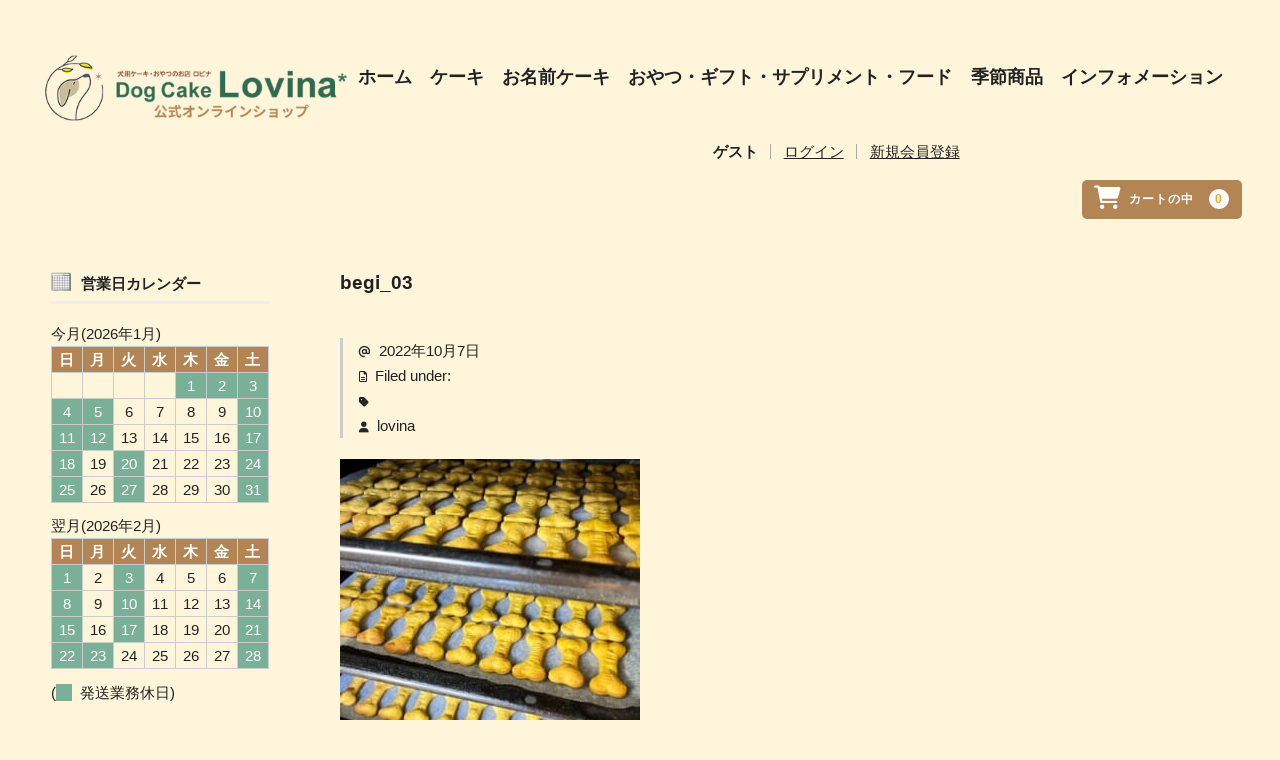

--- FILE ---
content_type: text/html; charset=UTF-8
request_url: https://shop.lovina.jp/begi_03/
body_size: 12373
content:
<!DOCTYPE html>
<html dir="ltr" lang="ja" prefix="og: https://ogp.me/ns#">

<head>
	<meta charset="UTF-8" />
	<meta name="viewport" content="width=device-width, user-scalable=no">
	<meta name="format-detection" content="telephone=no"/>

	<title>begi_03 | 犬用ケーキ・おやつのお店 【ロビナ（Lovina）公式オンラインショップ】</title>

		<!-- All in One SEO 4.8.9 - aioseo.com -->
	<meta name="robots" content="max-image-preview:large" />
	<meta name="author" content="lovina"/>
	<link rel="canonical" href="https://shop.lovina.jp/begi_03/" />
	<meta name="generator" content="All in One SEO (AIOSEO) 4.8.9" />
		<meta property="og:locale" content="ja_JP" />
		<meta property="og:site_name" content="犬用ケーキ・おやつのお店 【ロビナ（Lovina）公式オンラインショップ】 | 犬用ケーキ・おやつのお店 【ロビナ（Lovina）公式オンラインショップ】" />
		<meta property="og:type" content="article" />
		<meta property="og:title" content="begi_03 | 犬用ケーキ・おやつのお店 【ロビナ（Lovina）公式オンラインショップ】" />
		<meta property="og:url" content="https://shop.lovina.jp/begi_03/" />
		<meta property="article:published_time" content="2022-10-07T08:40:08+00:00" />
		<meta property="article:modified_time" content="2022-10-07T08:40:08+00:00" />
		<meta name="twitter:card" content="summary" />
		<meta name="twitter:title" content="begi_03 | 犬用ケーキ・おやつのお店 【ロビナ（Lovina）公式オンラインショップ】" />
		<script type="application/ld+json" class="aioseo-schema">
			{"@context":"https:\/\/schema.org","@graph":[{"@type":"BreadcrumbList","@id":"https:\/\/shop.lovina.jp\/begi_03\/#breadcrumblist","itemListElement":[{"@type":"ListItem","@id":"https:\/\/shop.lovina.jp#listItem","position":1,"name":"\u30db\u30fc\u30e0","item":"https:\/\/shop.lovina.jp","nextItem":{"@type":"ListItem","@id":"https:\/\/shop.lovina.jp\/begi_03\/#listItem","name":"begi_03"}},{"@type":"ListItem","@id":"https:\/\/shop.lovina.jp\/begi_03\/#listItem","position":2,"name":"begi_03","previousItem":{"@type":"ListItem","@id":"https:\/\/shop.lovina.jp#listItem","name":"\u30db\u30fc\u30e0"}}]},{"@type":"ItemPage","@id":"https:\/\/shop.lovina.jp\/begi_03\/#itempage","url":"https:\/\/shop.lovina.jp\/begi_03\/","name":"begi_03 | \u72ac\u7528\u30b1\u30fc\u30ad\u30fb\u304a\u3084\u3064\u306e\u304a\u5e97 \u3010\u30ed\u30d3\u30ca\uff08Lovina\uff09\u516c\u5f0f\u30aa\u30f3\u30e9\u30a4\u30f3\u30b7\u30e7\u30c3\u30d7\u3011","inLanguage":"ja","isPartOf":{"@id":"https:\/\/shop.lovina.jp\/#website"},"breadcrumb":{"@id":"https:\/\/shop.lovina.jp\/begi_03\/#breadcrumblist"},"author":{"@id":"https:\/\/shop.lovina.jp\/archive\/author\/lovina\/#author"},"creator":{"@id":"https:\/\/shop.lovina.jp\/archive\/author\/lovina\/#author"},"datePublished":"2022-10-07T17:40:08+09:00","dateModified":"2022-10-07T17:40:08+09:00"},{"@type":"Organization","@id":"https:\/\/shop.lovina.jp\/#organization","name":"\u30ed\u30d3\u30ca\uff08Lovina\uff09","description":"\u72ac\u7528\u30b1\u30fc\u30ad\u30fb\u304a\u3084\u3064\u306e\u304a\u5e97 \u3010\u30ed\u30d3\u30ca\uff08Lovina\uff09\u516c\u5f0f\u30aa\u30f3\u30e9\u30a4\u30f3\u30b7\u30e7\u30c3\u30d7\u3011","url":"https:\/\/shop.lovina.jp\/","telephone":"+81425074036","logo":{"@type":"ImageObject","url":"https:\/\/shop.lovina.jp\/wp-content\/uploads\/0c49e47dba897dd7e09707b904bc6490-e1688547381676.jpg","@id":"https:\/\/shop.lovina.jp\/begi_03\/#organizationLogo","width":331,"height":331},"image":{"@id":"https:\/\/shop.lovina.jp\/begi_03\/#organizationLogo"}},{"@type":"Person","@id":"https:\/\/shop.lovina.jp\/archive\/author\/lovina\/#author","url":"https:\/\/shop.lovina.jp\/archive\/author\/lovina\/","name":"lovina","image":{"@type":"ImageObject","@id":"https:\/\/shop.lovina.jp\/begi_03\/#authorImage","url":"https:\/\/secure.gravatar.com\/avatar\/93b3fc3d5485d88436aed634e9852a67b51c58e913038236aef98e7b6544ce09?s=96&d=mm&r=g","width":96,"height":96,"caption":"lovina"}},{"@type":"WebSite","@id":"https:\/\/shop.lovina.jp\/#website","url":"https:\/\/shop.lovina.jp\/","name":"\u72ac\u7528\u30b1\u30fc\u30ad\u30fb\u304a\u3084\u3064\u306e\u304a\u5e97 \u3010\u30ed\u30d3\u30ca\uff08Lovina\uff09\u516c\u5f0f\u30aa\u30f3\u30e9\u30a4\u30f3\u30b7\u30e7\u30c3\u30d7\u3011","description":"\u72ac\u7528\u30b1\u30fc\u30ad\u30fb\u304a\u3084\u3064\u306e\u304a\u5e97 \u3010\u30ed\u30d3\u30ca\uff08Lovina\uff09\u516c\u5f0f\u30aa\u30f3\u30e9\u30a4\u30f3\u30b7\u30e7\u30c3\u30d7\u3011","inLanguage":"ja","publisher":{"@id":"https:\/\/shop.lovina.jp\/#organization"}}]}
		</script>
		<!-- All in One SEO -->

<link rel='dns-prefetch' href='//cdnjs.cloudflare.com' />
<link rel='dns-prefetch' href='//use.fontawesome.com' />
<script type="text/javascript">
/* <![CDATA[ */
window._wpemojiSettings = {"baseUrl":"https:\/\/s.w.org\/images\/core\/emoji\/16.0.1\/72x72\/","ext":".png","svgUrl":"https:\/\/s.w.org\/images\/core\/emoji\/16.0.1\/svg\/","svgExt":".svg","source":{"concatemoji":"https:\/\/shop.lovina.jp\/wp-includes\/js\/wp-emoji-release.min.js?ver=6.8.3"}};
/*! This file is auto-generated */
!function(s,n){var o,i,e;function c(e){try{var t={supportTests:e,timestamp:(new Date).valueOf()};sessionStorage.setItem(o,JSON.stringify(t))}catch(e){}}function p(e,t,n){e.clearRect(0,0,e.canvas.width,e.canvas.height),e.fillText(t,0,0);var t=new Uint32Array(e.getImageData(0,0,e.canvas.width,e.canvas.height).data),a=(e.clearRect(0,0,e.canvas.width,e.canvas.height),e.fillText(n,0,0),new Uint32Array(e.getImageData(0,0,e.canvas.width,e.canvas.height).data));return t.every(function(e,t){return e===a[t]})}function u(e,t){e.clearRect(0,0,e.canvas.width,e.canvas.height),e.fillText(t,0,0);for(var n=e.getImageData(16,16,1,1),a=0;a<n.data.length;a++)if(0!==n.data[a])return!1;return!0}function f(e,t,n,a){switch(t){case"flag":return n(e,"\ud83c\udff3\ufe0f\u200d\u26a7\ufe0f","\ud83c\udff3\ufe0f\u200b\u26a7\ufe0f")?!1:!n(e,"\ud83c\udde8\ud83c\uddf6","\ud83c\udde8\u200b\ud83c\uddf6")&&!n(e,"\ud83c\udff4\udb40\udc67\udb40\udc62\udb40\udc65\udb40\udc6e\udb40\udc67\udb40\udc7f","\ud83c\udff4\u200b\udb40\udc67\u200b\udb40\udc62\u200b\udb40\udc65\u200b\udb40\udc6e\u200b\udb40\udc67\u200b\udb40\udc7f");case"emoji":return!a(e,"\ud83e\udedf")}return!1}function g(e,t,n,a){var r="undefined"!=typeof WorkerGlobalScope&&self instanceof WorkerGlobalScope?new OffscreenCanvas(300,150):s.createElement("canvas"),o=r.getContext("2d",{willReadFrequently:!0}),i=(o.textBaseline="top",o.font="600 32px Arial",{});return e.forEach(function(e){i[e]=t(o,e,n,a)}),i}function t(e){var t=s.createElement("script");t.src=e,t.defer=!0,s.head.appendChild(t)}"undefined"!=typeof Promise&&(o="wpEmojiSettingsSupports",i=["flag","emoji"],n.supports={everything:!0,everythingExceptFlag:!0},e=new Promise(function(e){s.addEventListener("DOMContentLoaded",e,{once:!0})}),new Promise(function(t){var n=function(){try{var e=JSON.parse(sessionStorage.getItem(o));if("object"==typeof e&&"number"==typeof e.timestamp&&(new Date).valueOf()<e.timestamp+604800&&"object"==typeof e.supportTests)return e.supportTests}catch(e){}return null}();if(!n){if("undefined"!=typeof Worker&&"undefined"!=typeof OffscreenCanvas&&"undefined"!=typeof URL&&URL.createObjectURL&&"undefined"!=typeof Blob)try{var e="postMessage("+g.toString()+"("+[JSON.stringify(i),f.toString(),p.toString(),u.toString()].join(",")+"));",a=new Blob([e],{type:"text/javascript"}),r=new Worker(URL.createObjectURL(a),{name:"wpTestEmojiSupports"});return void(r.onmessage=function(e){c(n=e.data),r.terminate(),t(n)})}catch(e){}c(n=g(i,f,p,u))}t(n)}).then(function(e){for(var t in e)n.supports[t]=e[t],n.supports.everything=n.supports.everything&&n.supports[t],"flag"!==t&&(n.supports.everythingExceptFlag=n.supports.everythingExceptFlag&&n.supports[t]);n.supports.everythingExceptFlag=n.supports.everythingExceptFlag&&!n.supports.flag,n.DOMReady=!1,n.readyCallback=function(){n.DOMReady=!0}}).then(function(){return e}).then(function(){var e;n.supports.everything||(n.readyCallback(),(e=n.source||{}).concatemoji?t(e.concatemoji):e.wpemoji&&e.twemoji&&(t(e.twemoji),t(e.wpemoji)))}))}((window,document),window._wpemojiSettings);
/* ]]> */
</script>
<link rel='stylesheet' id='parent-style-css' href='https://shop.lovina.jp/wp-content/themes/welcart_basic/style.css?ver=6.8.3' type='text/css' media='all' />
<link rel='stylesheet' id='usces_style-css' href='https://shop.lovina.jp/wp-content/themes/welcart_basic/usces_cart.css?ver=6.8.3' type='text/css' media='all' />
<link rel='stylesheet' id='vt-style-css' href='https://shop.lovina.jp/wp-content/themes/wc_child/vt_custom.css?ver=6.8.3' type='text/css' media='all' />
<style id='wp-emoji-styles-inline-css' type='text/css'>

	img.wp-smiley, img.emoji {
		display: inline !important;
		border: none !important;
		box-shadow: none !important;
		height: 1em !important;
		width: 1em !important;
		margin: 0 0.07em !important;
		vertical-align: -0.1em !important;
		background: none !important;
		padding: 0 !important;
	}
</style>
<link rel='stylesheet' id='wp-block-library-css' href='https://shop.lovina.jp/wp-includes/css/dist/block-library/style.min.css?ver=6.8.3' type='text/css' media='all' />
<style id='classic-theme-styles-inline-css' type='text/css'>
/*! This file is auto-generated */
.wp-block-button__link{color:#fff;background-color:#32373c;border-radius:9999px;box-shadow:none;text-decoration:none;padding:calc(.667em + 2px) calc(1.333em + 2px);font-size:1.125em}.wp-block-file__button{background:#32373c;color:#fff;text-decoration:none}
</style>
<style id='font-awesome-svg-styles-default-inline-css' type='text/css'>
.svg-inline--fa {
  display: inline-block;
  height: 1em;
  overflow: visible;
  vertical-align: -.125em;
}
</style>
<link rel='stylesheet' id='font-awesome-svg-styles-css' href='https://shop.lovina.jp/wp-content/uploads/font-awesome/v6.2.0/css/svg-with-js.css' type='text/css' media='all' />
<style id='font-awesome-svg-styles-inline-css' type='text/css'>
   .wp-block-font-awesome-icon svg::before,
   .wp-rich-text-font-awesome-icon svg::before {content: unset;}
</style>
<style id='global-styles-inline-css' type='text/css'>
:root{--wp--preset--aspect-ratio--square: 1;--wp--preset--aspect-ratio--4-3: 4/3;--wp--preset--aspect-ratio--3-4: 3/4;--wp--preset--aspect-ratio--3-2: 3/2;--wp--preset--aspect-ratio--2-3: 2/3;--wp--preset--aspect-ratio--16-9: 16/9;--wp--preset--aspect-ratio--9-16: 9/16;--wp--preset--color--black: #000000;--wp--preset--color--cyan-bluish-gray: #abb8c3;--wp--preset--color--white: #ffffff;--wp--preset--color--pale-pink: #f78da7;--wp--preset--color--vivid-red: #cf2e2e;--wp--preset--color--luminous-vivid-orange: #ff6900;--wp--preset--color--luminous-vivid-amber: #fcb900;--wp--preset--color--light-green-cyan: #7bdcb5;--wp--preset--color--vivid-green-cyan: #00d084;--wp--preset--color--pale-cyan-blue: #8ed1fc;--wp--preset--color--vivid-cyan-blue: #0693e3;--wp--preset--color--vivid-purple: #9b51e0;--wp--preset--gradient--vivid-cyan-blue-to-vivid-purple: linear-gradient(135deg,rgba(6,147,227,1) 0%,rgb(155,81,224) 100%);--wp--preset--gradient--light-green-cyan-to-vivid-green-cyan: linear-gradient(135deg,rgb(122,220,180) 0%,rgb(0,208,130) 100%);--wp--preset--gradient--luminous-vivid-amber-to-luminous-vivid-orange: linear-gradient(135deg,rgba(252,185,0,1) 0%,rgba(255,105,0,1) 100%);--wp--preset--gradient--luminous-vivid-orange-to-vivid-red: linear-gradient(135deg,rgba(255,105,0,1) 0%,rgb(207,46,46) 100%);--wp--preset--gradient--very-light-gray-to-cyan-bluish-gray: linear-gradient(135deg,rgb(238,238,238) 0%,rgb(169,184,195) 100%);--wp--preset--gradient--cool-to-warm-spectrum: linear-gradient(135deg,rgb(74,234,220) 0%,rgb(151,120,209) 20%,rgb(207,42,186) 40%,rgb(238,44,130) 60%,rgb(251,105,98) 80%,rgb(254,248,76) 100%);--wp--preset--gradient--blush-light-purple: linear-gradient(135deg,rgb(255,206,236) 0%,rgb(152,150,240) 100%);--wp--preset--gradient--blush-bordeaux: linear-gradient(135deg,rgb(254,205,165) 0%,rgb(254,45,45) 50%,rgb(107,0,62) 100%);--wp--preset--gradient--luminous-dusk: linear-gradient(135deg,rgb(255,203,112) 0%,rgb(199,81,192) 50%,rgb(65,88,208) 100%);--wp--preset--gradient--pale-ocean: linear-gradient(135deg,rgb(255,245,203) 0%,rgb(182,227,212) 50%,rgb(51,167,181) 100%);--wp--preset--gradient--electric-grass: linear-gradient(135deg,rgb(202,248,128) 0%,rgb(113,206,126) 100%);--wp--preset--gradient--midnight: linear-gradient(135deg,rgb(2,3,129) 0%,rgb(40,116,252) 100%);--wp--preset--font-size--small: 13px;--wp--preset--font-size--medium: 20px;--wp--preset--font-size--large: 36px;--wp--preset--font-size--x-large: 42px;--wp--preset--spacing--20: 0.44rem;--wp--preset--spacing--30: 0.67rem;--wp--preset--spacing--40: 1rem;--wp--preset--spacing--50: 1.5rem;--wp--preset--spacing--60: 2.25rem;--wp--preset--spacing--70: 3.38rem;--wp--preset--spacing--80: 5.06rem;--wp--preset--shadow--natural: 6px 6px 9px rgba(0, 0, 0, 0.2);--wp--preset--shadow--deep: 12px 12px 50px rgba(0, 0, 0, 0.4);--wp--preset--shadow--sharp: 6px 6px 0px rgba(0, 0, 0, 0.2);--wp--preset--shadow--outlined: 6px 6px 0px -3px rgba(255, 255, 255, 1), 6px 6px rgba(0, 0, 0, 1);--wp--preset--shadow--crisp: 6px 6px 0px rgba(0, 0, 0, 1);}:where(.is-layout-flex){gap: 0.5em;}:where(.is-layout-grid){gap: 0.5em;}body .is-layout-flex{display: flex;}.is-layout-flex{flex-wrap: wrap;align-items: center;}.is-layout-flex > :is(*, div){margin: 0;}body .is-layout-grid{display: grid;}.is-layout-grid > :is(*, div){margin: 0;}:where(.wp-block-columns.is-layout-flex){gap: 2em;}:where(.wp-block-columns.is-layout-grid){gap: 2em;}:where(.wp-block-post-template.is-layout-flex){gap: 1.25em;}:where(.wp-block-post-template.is-layout-grid){gap: 1.25em;}.has-black-color{color: var(--wp--preset--color--black) !important;}.has-cyan-bluish-gray-color{color: var(--wp--preset--color--cyan-bluish-gray) !important;}.has-white-color{color: var(--wp--preset--color--white) !important;}.has-pale-pink-color{color: var(--wp--preset--color--pale-pink) !important;}.has-vivid-red-color{color: var(--wp--preset--color--vivid-red) !important;}.has-luminous-vivid-orange-color{color: var(--wp--preset--color--luminous-vivid-orange) !important;}.has-luminous-vivid-amber-color{color: var(--wp--preset--color--luminous-vivid-amber) !important;}.has-light-green-cyan-color{color: var(--wp--preset--color--light-green-cyan) !important;}.has-vivid-green-cyan-color{color: var(--wp--preset--color--vivid-green-cyan) !important;}.has-pale-cyan-blue-color{color: var(--wp--preset--color--pale-cyan-blue) !important;}.has-vivid-cyan-blue-color{color: var(--wp--preset--color--vivid-cyan-blue) !important;}.has-vivid-purple-color{color: var(--wp--preset--color--vivid-purple) !important;}.has-black-background-color{background-color: var(--wp--preset--color--black) !important;}.has-cyan-bluish-gray-background-color{background-color: var(--wp--preset--color--cyan-bluish-gray) !important;}.has-white-background-color{background-color: var(--wp--preset--color--white) !important;}.has-pale-pink-background-color{background-color: var(--wp--preset--color--pale-pink) !important;}.has-vivid-red-background-color{background-color: var(--wp--preset--color--vivid-red) !important;}.has-luminous-vivid-orange-background-color{background-color: var(--wp--preset--color--luminous-vivid-orange) !important;}.has-luminous-vivid-amber-background-color{background-color: var(--wp--preset--color--luminous-vivid-amber) !important;}.has-light-green-cyan-background-color{background-color: var(--wp--preset--color--light-green-cyan) !important;}.has-vivid-green-cyan-background-color{background-color: var(--wp--preset--color--vivid-green-cyan) !important;}.has-pale-cyan-blue-background-color{background-color: var(--wp--preset--color--pale-cyan-blue) !important;}.has-vivid-cyan-blue-background-color{background-color: var(--wp--preset--color--vivid-cyan-blue) !important;}.has-vivid-purple-background-color{background-color: var(--wp--preset--color--vivid-purple) !important;}.has-black-border-color{border-color: var(--wp--preset--color--black) !important;}.has-cyan-bluish-gray-border-color{border-color: var(--wp--preset--color--cyan-bluish-gray) !important;}.has-white-border-color{border-color: var(--wp--preset--color--white) !important;}.has-pale-pink-border-color{border-color: var(--wp--preset--color--pale-pink) !important;}.has-vivid-red-border-color{border-color: var(--wp--preset--color--vivid-red) !important;}.has-luminous-vivid-orange-border-color{border-color: var(--wp--preset--color--luminous-vivid-orange) !important;}.has-luminous-vivid-amber-border-color{border-color: var(--wp--preset--color--luminous-vivid-amber) !important;}.has-light-green-cyan-border-color{border-color: var(--wp--preset--color--light-green-cyan) !important;}.has-vivid-green-cyan-border-color{border-color: var(--wp--preset--color--vivid-green-cyan) !important;}.has-pale-cyan-blue-border-color{border-color: var(--wp--preset--color--pale-cyan-blue) !important;}.has-vivid-cyan-blue-border-color{border-color: var(--wp--preset--color--vivid-cyan-blue) !important;}.has-vivid-purple-border-color{border-color: var(--wp--preset--color--vivid-purple) !important;}.has-vivid-cyan-blue-to-vivid-purple-gradient-background{background: var(--wp--preset--gradient--vivid-cyan-blue-to-vivid-purple) !important;}.has-light-green-cyan-to-vivid-green-cyan-gradient-background{background: var(--wp--preset--gradient--light-green-cyan-to-vivid-green-cyan) !important;}.has-luminous-vivid-amber-to-luminous-vivid-orange-gradient-background{background: var(--wp--preset--gradient--luminous-vivid-amber-to-luminous-vivid-orange) !important;}.has-luminous-vivid-orange-to-vivid-red-gradient-background{background: var(--wp--preset--gradient--luminous-vivid-orange-to-vivid-red) !important;}.has-very-light-gray-to-cyan-bluish-gray-gradient-background{background: var(--wp--preset--gradient--very-light-gray-to-cyan-bluish-gray) !important;}.has-cool-to-warm-spectrum-gradient-background{background: var(--wp--preset--gradient--cool-to-warm-spectrum) !important;}.has-blush-light-purple-gradient-background{background: var(--wp--preset--gradient--blush-light-purple) !important;}.has-blush-bordeaux-gradient-background{background: var(--wp--preset--gradient--blush-bordeaux) !important;}.has-luminous-dusk-gradient-background{background: var(--wp--preset--gradient--luminous-dusk) !important;}.has-pale-ocean-gradient-background{background: var(--wp--preset--gradient--pale-ocean) !important;}.has-electric-grass-gradient-background{background: var(--wp--preset--gradient--electric-grass) !important;}.has-midnight-gradient-background{background: var(--wp--preset--gradient--midnight) !important;}.has-small-font-size{font-size: var(--wp--preset--font-size--small) !important;}.has-medium-font-size{font-size: var(--wp--preset--font-size--medium) !important;}.has-large-font-size{font-size: var(--wp--preset--font-size--large) !important;}.has-x-large-font-size{font-size: var(--wp--preset--font-size--x-large) !important;}
:where(.wp-block-post-template.is-layout-flex){gap: 1.25em;}:where(.wp-block-post-template.is-layout-grid){gap: 1.25em;}
:where(.wp-block-columns.is-layout-flex){gap: 2em;}:where(.wp-block-columns.is-layout-grid){gap: 2em;}
:root :where(.wp-block-pullquote){font-size: 1.5em;line-height: 1.6;}
</style>
<link rel='stylesheet' id='contact-form-7-css' href='https://shop.lovina.jp/wp-content/plugins/contact-form-7/includes/css/styles.css?ver=6.1.3' type='text/css' media='all' />
<link rel='stylesheet' id='wc-basic-style-css' href='https://shop.lovina.jp/wp-content/themes/wc_child/style.css?ver=1.7.7' type='text/css' media='all' />
<link rel='stylesheet' id='font-awesome-css' href='https://shop.lovina.jp/wp-content/themes/welcart_basic/font-awesome/font-awesome.min.css?ver=1.0' type='text/css' media='all' />
<link rel='stylesheet' id='luminous-basic-css-css' href='https://shop.lovina.jp/wp-content/themes/welcart_basic/css/luminous-basic.css?ver=1.0' type='text/css' media='all' />
<link rel='stylesheet' id='font-awesome-official-css' href='https://use.fontawesome.com/releases/v6.2.0/css/all.css' type='text/css' media='all' integrity="sha384-SOnAn/m2fVJCwnbEYgD4xzrPtvsXdElhOVvR8ND1YjB5nhGNwwf7nBQlhfAwHAZC" crossorigin="anonymous" />
<link rel='stylesheet' id='usces_default_css-css' href='https://shop.lovina.jp/wp-content/plugins/usc-e-shop/css/usces_default.css?ver=2.11.24.2510141' type='text/css' media='all' />
<link rel='stylesheet' id='dashicons-css' href='https://shop.lovina.jp/wp-includes/css/dashicons.min.css?ver=6.8.3' type='text/css' media='all' />
<link rel='stylesheet' id='font-awesome-official-v4shim-css' href='https://use.fontawesome.com/releases/v6.2.0/css/v4-shims.css' type='text/css' media='all' integrity="sha384-MAgG0MNwzSXBbmOw4KK9yjMrRaUNSCk3WoZPkzVC1rmhXzerY4gqk/BLNYtdOFCO" crossorigin="anonymous" />
<script type="text/javascript" src="https://shop.lovina.jp/wp-includes/js/jquery/jquery.min.js?ver=3.7.1" id="jquery-core-js"></script>
<script type="text/javascript" src="https://shop.lovina.jp/wp-includes/js/jquery/jquery-migrate.min.js?ver=3.4.1" id="jquery-migrate-js"></script>
<script type="text/javascript" src="https://shop.lovina.jp/wp-content/themes/welcart_basic/js/front-customized.js?ver=1.0" id="wc-basic-js-js"></script>
<script type="text/javascript" src="//cdnjs.cloudflare.com/ajax/libs/jquery-easing/1.4.1/jquery.easing.min.js?ver=6.8.3" id="jquery-easing-js"></script>
<script language="JavaScript">
jQuery (document).ready( function () {
jQuery ('a[href^=http]').not('[href*="'+location.hostname+'"]').attr('target','_blank');
})
</script>			<!-- WCEX_Google_Analytics_4 plugins -->
			<!-- Global site tag (gtag.js) - Google Analytics -->
			<script async src="https://www.googletagmanager.com/gtag/js?id=G-5BV296J5WT"></script>
			<script>
				window.dataLayer = window.dataLayer || [];
				function gtag(){dataLayer.push(arguments);}
				gtag('js', new Date());

				gtag('config', 'G-5BV296J5WT');
			</script>
						<!-- WCEX_Google_Analytics_4 plugins -->
			<script>
				gtag('event', '');
			</script>
						<!-- WCEX_Google_Analytics_4 plugins -->
			<!-- Google Tag Manager -->
			<script>(function(w,d,s,l,i){w[l]=w[l]||[];w[l].push({'gtm.start':
				new Date().getTime(),event:'gtm.js'});var f=d.getElementsByTagName(s)[0],
				j=d.createElement(s),dl=l!='dataLayer'?'&l='+l:'';j.async=true;j.src=
				'https://www.googletagmanager.com/gtm.js?id='+i+dl;f.parentNode.insertBefore(j,f);
				})(window,document,'script','dataLayer','GTM-KB5RWBV');</script>
			<!-- End Google Tag Manager -->
			<link rel="icon" href="https://shop.lovina.jp/wp-content/uploads/cropped-logo-shop_02-32x32.png" sizes="32x32" />
<link rel="icon" href="https://shop.lovina.jp/wp-content/uploads/cropped-logo-shop_02-192x192.png" sizes="192x192" />
<link rel="apple-touch-icon" href="https://shop.lovina.jp/wp-content/uploads/cropped-logo-shop_02-180x180.png" />
<meta name="msapplication-TileImage" content="https://shop.lovina.jp/wp-content/uploads/cropped-logo-shop_02-270x270.png" />
	<script type="text/javascript">
		jQuery(function($){
			$('.cat-il').infinitescroll({
				loading: {
					finishedMsg: "<span class='finished_message'>読み込み完了しました。</span>",
					msgText: "<span class='message_text'>読み込み中です･･･</span>"  //最後の項目の後にはカンマを付けない
				 },
				navSelector  : ".pagination_wrapper",     // ナビゲーション要素を指定
				nextSelector : ".next.page-numbers",　// ナビゲーションの「次へ」の要素を指定
				itemSelector : ".cat-il"   // 表示させる要素を指定
			});
		});
	jQuery(function($){
		$('#menu-button').click(function(){
			$(this).toggleClass('is-active');
		});
	});

	</script>
    <script type="text/javascript">
  jQuery(function($){
      $(".skuquantity").after('<input type="button" value="+" id="add1" class="plus" />').before('<input type="button" value="-" id="minus1" class="minus" />');
      $(".plus").click(function(){
          var currentVal = parseInt(jQuery(this).prev(".skuquantity").val());
          if (!currentVal || currentVal=="" || currentVal == "NaN") currentVal = 0;
          $(this).prev(".skuquantity").val(currentVal + 1);
      });
      $(".minus").click(function(){
          var currentVal = parseInt(jQuery(this).next(".skuquantity").val());
          if (currentVal == "NaN") currentVal = 0;
          if (currentVal > 0) {
              $(this).next(".skuquantity").val(currentVal - 1);
          }
      });
  });
  </script>
  
  </head>
<body class="attachment wp-singular attachment-template-default single single-attachment postid-1181 attachmentid-1181 attachment-jpeg wp-theme-welcart_basic wp-child-theme-wc_child">


	<div class="wrap">
	<header id="masthead" class="site-header" role="banner">
		<div class="inner cf">

			<!-- <p class="site-description">犬用ケーキ・おやつのお店 【ロビナ（Lovina）公式オンラインショップ】</p> -->
			<div class="lb"> 
								<div class="site-title"><a href="https://shop.lovina.jp/" title="犬用ケーキ・おやつのお店 【ロビナ（Lovina）公式オンラインショップ】" rel="home"><img src="https://shop.lovina.jp/wp-content/uploads/logo-shop_1_01.png"/></a></div>
			</div>
			<div class="rb">
				<nav id="site-navigation" class="main-navigation" role="navigation">
					<input type="checkbox" id="panel" class="on-off" />
					<div class="nav-menu-open"><ul id="menu-nav" class="header-nav-container cf"><li id="menu-item-59" class="menu-item menu-item-type-custom menu-item-object-custom menu-item-59"><a href="https://www.lovina.jp/">ホーム</a></li>
<li id="menu-item-60" class="menu-item menu-item-type-custom menu-item-object-custom menu-item-has-children menu-item-60"><a href="https://www.lovina.jp/about-cake/">ケーキ</a>
<ul class="sub-menu">
	<li id="menu-item-61" class="menu-item menu-item-type-custom menu-item-object-custom menu-item-61"><a href="https://www.lovina.jp/about-cake/">ロビナのケーキについて</a></li>
	<li id="menu-item-62" class="menu-item menu-item-type-custom menu-item-object-custom menu-item-62"><a href="https://www.lovina.jp/dog-cake/">ワンコのせケーキ</a></li>
	<li id="menu-item-63" class="menu-item menu-item-type-custom menu-item-object-custom menu-item-63"><a href="https://www.lovina.jp/silhouette/">シルエットケーキ</a></li>
</ul>
</li>
<li id="menu-item-64" class="menu-item menu-item-type-custom menu-item-object-custom menu-item-64"><a href="https://www.lovina.jp/name-cake/">お名前ケーキ</a></li>
<li id="menu-item-65" class="menu-item menu-item-type-custom menu-item-object-custom menu-item-has-children menu-item-65"><a href="https://www.lovina.jp/snack/">おやつ・ギフト・サプリメント・フード</a>
<ul class="sub-menu">
	<li id="menu-item-66" class="menu-item menu-item-type-custom menu-item-object-custom menu-item-66"><a href="https://www.lovina.jp/snack/">おやつへのこだわり</a></li>
	<li id="menu-item-67" class="menu-item menu-item-type-custom menu-item-object-custom menu-item-67"><a href="https://shop.lovina.jp/archive/category/item/itemgenre/snack/snackgift/">おやつギフト</a></li>
	<li id="menu-item-68" class="menu-item menu-item-type-custom menu-item-object-custom menu-item-68"><a href="https://shop.lovina.jp/archive/category/item/itemgenre/snack/cookie/">自家製クッキー</a></li>
	<li id="menu-item-69" class="menu-item menu-item-type-custom menu-item-object-custom menu-item-69"><a href="https://shop.lovina.jp/archive/category/item/itemgenre/snack/jerky/">自家製ジャーキー</a></li>
	<li id="menu-item-70" class="menu-item menu-item-type-custom menu-item-object-custom menu-item-70"><a href="https://www.lovina.jp/stick-cake/">スティックケーキ・ボーンケーキ</a></li>
	<li id="menu-item-72" class="menu-item menu-item-type-custom menu-item-object-custom menu-item-72"><a href="https://www.lovina.jp/supplement/">サプリメント・フード</a></li>
</ul>
</li>
<li id="menu-item-2174" class="menu-item menu-item-type-custom menu-item-object-custom menu-item-has-children menu-item-2174"><a href="https://shop.lovina.jp/archive/category/item/itemgenre/season/">季節商品</a>
<ul class="sub-menu">
	<li id="menu-item-4275" class="menu-item menu-item-type-custom menu-item-object-custom menu-item-4275"><a href="https://www.lovina.jp/halloween2023/">ハロウィン商品</a></li>
	<li id="menu-item-4274" class="menu-item menu-item-type-custom menu-item-object-custom menu-item-4274"><a href="https://www.lovina.jp/christmas2022/">クリスマス商品</a></li>
	<li id="menu-item-4276" class="menu-item menu-item-type-custom menu-item-object-custom menu-item-4276"><a href="https://www.lovina.jp/osechi2023-2-2/">お正月商品</a></li>
</ul>
</li>
<li id="menu-item-75" class="menu-item menu-item-type-custom menu-item-object-custom menu-item-has-children menu-item-75"><a href="https://www.lovina.jp/information/">インフォメーション</a>
<ul class="sub-menu">
	<li id="menu-item-76" class="menu-item menu-item-type-custom menu-item-object-custom menu-item-76"><a href="https://www.lovina.jp/information/">お店紹介</a></li>
	<li id="menu-item-77" class="menu-item menu-item-type-custom menu-item-object-custom menu-item-77"><a href="https://www.lovina.jp/birthday-dog/">お誕生日ワンコフォーム</a></li>
	<li id="menu-item-78" class="menu-item menu-item-type-custom menu-item-object-custom menu-item-78"><a href="https://www.lovina.jp/news/">お知らせ</a></li>
	<li id="menu-item-6293" class="menu-item menu-item-type-custom menu-item-object-custom menu-item-6293"><a href="https://shop.lovina.jp/shop-guide/">特定商取引法に基づく表記</a></li>
	<li id="menu-item-6294" class="menu-item menu-item-type-custom menu-item-object-custom menu-item-6294"><a href="https://shop.lovina.jp/shop-guide/#shipping-table">送料料金表</a></li>
</ul>
</li>
</ul></div>				</nav><!-- #site-navigation -->
			</div>

						
			<div class="snav cf">
			
				<!-- <div class="search-box">
					<i class="fa fa-search"></i>
					<form role="search" method="get" action="https://shop.lovina.jp/" >
		<div class="s-box">
			<input type="text" value="" name="s" id="s-text" class="search-text" />
			<input type="submit" id="s-submit" class="searchsubmit" value="&#xf002;" />
		</div>
	</form>				
				</div> -->
			
								<div class="membership">
					<i class="fa fa-user"></i>
					<ul class="cf">
													<li>ゲスト</li>
							<li><a href="https://shop.lovina.jp/usces-member/?usces_page=login" class="usces_login_a">ログイン</a></li>
							<li><a href="https://shop.lovina.jp/usces-member/?usces_page=newmember">新規会員登録</a></li>
											</ul>
				</div>
							
				<div class="incart-btn">
					<a href="https://shop.lovina.jp/usces-cart/"><i class="fa fa-shopping-cart"><span>カートの中</span></i><span class="total-quant">0</span></a>
				</div>
			</div><!-- .snav -->
									
				
		</div><!-- .inner -->
		<label for="panel" id="menu-button" class="menu-button">
				<div class="ham-lines">
					<span></span>
				</div>
				<div class="ham-text">MENU</div>
		</label>
		<!-- site navi -->
		

	</header><!-- #masthead -->

		
		
	<div id="main" class="wrapper two-column right-set">
	<div class="bookpage cf">
	<div id="primary" class="site-content">
		<div id="content" role="main">

		
<article class="post-1181 attachment type-attachment status-inherit" id="post-1181">

	<header class="entry-header">
		<h1 class="entry-title">begi_03</h1>
	</header>

	<div class="entry-meta">
		<span class="date"><time>2022年10月7日</time></span>
		<span class="cat">Filed under: </span>
		<span class="tag"></span>
		<span class="author">lovina</span>
	</div>
		
	<div class="entry-content">
		<p class="attachment"><a href='https://shop.lovina.jp/wp-content/uploads/begi_03.jpg'><img fetchpriority="high" decoding="async" width="300" height="300" src="https://shop.lovina.jp/wp-content/uploads/begi_03-300x300.jpg" class="attachment-medium size-medium" alt="" srcset="https://shop.lovina.jp/wp-content/uploads/begi_03-300x300.jpg 300w, https://shop.lovina.jp/wp-content/uploads/begi_03-150x150.jpg 150w, https://shop.lovina.jp/wp-content/uploads/begi_03.jpg 424w" sizes="(max-width: 300px) 100vw, 300px" /></a></p>
	</div><!-- .entry-content -->

</article>
					<div class="comment-area">
						<div class="feedback">
													</div>
						
<div id="comments" class="comments-area">

	
	
	
</div><!-- .comments-area -->
					</div><!-- .comment-area -->
					
		</div><!-- #content -->
	</div><!-- #primary -->


<aside id="secondary" class="widget-area" role="complementary">

<section id="welcart_calendar-3" class="widget widget_welcart_calendar"><h3 class="widget_title"><img src="https://shop.lovina.jp/wp-content/plugins/usc-e-shop/images/calendar.png" alt="営業日カレンダー" />営業日カレンダー</h3>
		<ul class="ucart_calendar_body ucart_widget_body"><li>
		<div class="this-month">
<table cellspacing="0" class="usces_calendar">
<caption>今月(2026年1月)</caption>
<thead>
	<tr>
		<th>日</th>
		<th>月</th>
		<th>火</th>
		<th>水</th>
		<th>木</th>
		<th>金</th>
		<th>土</th>
	</tr>
</thead>
<tbody>
	<tr>
			<td>&nbsp;</td>
					<td>&nbsp;</td>
					<td>&nbsp;</td>
					<td>&nbsp;</td>
					<td  class="businessday">1</td>
					<td  class="businessday">2</td>
					<td  class="businessday">3</td>
				</tr>
	<tr>
			<td  class="businessday">4</td>
					<td  class="businessday">5</td>
					<td >6</td>
					<td >7</td>
					<td >8</td>
					<td >9</td>
					<td  class="businessday">10</td>
				</tr>
	<tr>
			<td  class="businessday">11</td>
					<td  class="businessday">12</td>
					<td >13</td>
					<td >14</td>
					<td >15</td>
					<td >16</td>
					<td  class="businessday">17</td>
				</tr>
	<tr>
			<td  class="businessday">18</td>
					<td >19</td>
					<td  class="businessday">20</td>
					<td  class="businesstoday">21</td>
					<td >22</td>
					<td >23</td>
					<td  class="businessday">24</td>
				</tr>
	<tr>
			<td  class="businessday">25</td>
					<td >26</td>
					<td  class="businessday">27</td>
					<td >28</td>
					<td >29</td>
					<td >30</td>
					<td  class="businessday">31</td>
				</tr>
</tbody>
</table>
</div>
<div class="next-month">
<table cellspacing="0" class="usces_calendar">
<caption>翌月(2026年2月)</caption>
<thead>
	<tr>
		<th>日</th>
		<th>月</th>
		<th>火</th>
		<th>水</th>
		<th>木</th>
		<th>金</th>
		<th>土</th>
	</tr>
</thead>
<tbody>
	<tr>
			<td  class="businessday">1</td>
					<td >2</td>
					<td  class="businessday">3</td>
					<td >4</td>
					<td >5</td>
					<td >6</td>
					<td  class="businessday">7</td>
				</tr>
	<tr>
			<td  class="businessday">8</td>
					<td >9</td>
					<td  class="businessday">10</td>
					<td >11</td>
					<td >12</td>
					<td >13</td>
					<td  class="businessday">14</td>
				</tr>
	<tr>
			<td  class="businessday">15</td>
					<td >16</td>
					<td  class="businessday">17</td>
					<td >18</td>
					<td >19</td>
					<td >20</td>
					<td  class="businessday">21</td>
				</tr>
	<tr>
			<td  class="businessday">22</td>
					<td  class="businessday">23</td>
					<td >24</td>
					<td >25</td>
					<td >26</td>
					<td >27</td>
					<td  class="businessday">28</td>
				</tr>
</tbody>
</table>
</div>
(<span class="business_days_exp_box businessday">&nbsp;&nbsp;&nbsp;&nbsp;</span>&nbsp;&nbsp;発送業務休日)
		</li></ul>

		</section>
</aside><!-- #secondary -->
</div>
	</div><!-- #main -->
	
	
		
		<div id="toTop" class="wrap fixed">
			<a href="#masthead"><img src="https://shop.lovina.jp/wp-content/uploads/backtop.png"></a>
		</div>
	
	
		<!-- <nav id="site-info" class="footer-navigation">
		     		<div class="logo-shop-com logo-footer"></div>
			<div class="menu-nav-container"><ul id="menu-nav-1" class="footer-menu cf"><li class="menu-item menu-item-type-custom menu-item-object-custom menu-item-59"><a href="https://www.lovina.jp/">ホーム</a></li>
<li class="menu-item menu-item-type-custom menu-item-object-custom menu-item-has-children menu-item-60"><a href="https://www.lovina.jp/about-cake/">ケーキ</a>
<ul class="sub-menu">
	<li class="menu-item menu-item-type-custom menu-item-object-custom menu-item-61"><a href="https://www.lovina.jp/about-cake/">ロビナのケーキについて</a></li>
	<li class="menu-item menu-item-type-custom menu-item-object-custom menu-item-62"><a href="https://www.lovina.jp/dog-cake/">ワンコのせケーキ</a></li>
	<li class="menu-item menu-item-type-custom menu-item-object-custom menu-item-63"><a href="https://www.lovina.jp/silhouette/">シルエットケーキ</a></li>
</ul>
</li>
<li class="menu-item menu-item-type-custom menu-item-object-custom menu-item-64"><a href="https://www.lovina.jp/name-cake/">お名前ケーキ</a></li>
<li class="menu-item menu-item-type-custom menu-item-object-custom menu-item-has-children menu-item-65"><a href="https://www.lovina.jp/snack/">おやつ・ギフト・サプリメント・フード</a>
<ul class="sub-menu">
	<li class="menu-item menu-item-type-custom menu-item-object-custom menu-item-66"><a href="https://www.lovina.jp/snack/">おやつへのこだわり</a></li>
	<li class="menu-item menu-item-type-custom menu-item-object-custom menu-item-67"><a href="https://shop.lovina.jp/archive/category/item/itemgenre/snack/snackgift/">おやつギフト</a></li>
	<li class="menu-item menu-item-type-custom menu-item-object-custom menu-item-68"><a href="https://shop.lovina.jp/archive/category/item/itemgenre/snack/cookie/">自家製クッキー</a></li>
	<li class="menu-item menu-item-type-custom menu-item-object-custom menu-item-69"><a href="https://shop.lovina.jp/archive/category/item/itemgenre/snack/jerky/">自家製ジャーキー</a></li>
	<li class="menu-item menu-item-type-custom menu-item-object-custom menu-item-70"><a href="https://www.lovina.jp/stick-cake/">スティックケーキ・ボーンケーキ</a></li>
	<li class="menu-item menu-item-type-custom menu-item-object-custom menu-item-72"><a href="https://www.lovina.jp/supplement/">サプリメント・フード</a></li>
</ul>
</li>
<li class="menu-item menu-item-type-custom menu-item-object-custom menu-item-has-children menu-item-2174"><a href="https://shop.lovina.jp/archive/category/item/itemgenre/season/">季節商品</a>
<ul class="sub-menu">
	<li class="menu-item menu-item-type-custom menu-item-object-custom menu-item-4275"><a href="https://www.lovina.jp/halloween2023/">ハロウィン商品</a></li>
	<li class="menu-item menu-item-type-custom menu-item-object-custom menu-item-4274"><a href="https://www.lovina.jp/christmas2022/">クリスマス商品</a></li>
	<li class="menu-item menu-item-type-custom menu-item-object-custom menu-item-4276"><a href="https://www.lovina.jp/osechi2023-2-2/">お正月商品</a></li>
</ul>
</li>
<li class="menu-item menu-item-type-custom menu-item-object-custom menu-item-has-children menu-item-75"><a href="https://www.lovina.jp/information/">インフォメーション</a>
<ul class="sub-menu">
	<li class="menu-item menu-item-type-custom menu-item-object-custom menu-item-76"><a href="https://www.lovina.jp/information/">お店紹介</a></li>
	<li class="menu-item menu-item-type-custom menu-item-object-custom menu-item-77"><a href="https://www.lovina.jp/birthday-dog/">お誕生日ワンコフォーム</a></li>
	<li class="menu-item menu-item-type-custom menu-item-object-custom menu-item-78"><a href="https://www.lovina.jp/news/">お知らせ</a></li>
	<li class="menu-item menu-item-type-custom menu-item-object-custom menu-item-6293"><a href="https://shop.lovina.jp/shop-guide/">特定商取引法に基づく表記</a></li>
	<li class="menu-item menu-item-type-custom menu-item-object-custom menu-item-6294"><a href="https://shop.lovina.jp/shop-guide/#shipping-table">送料料金表</a></li>
</ul>
</li>
</ul></div>		</nav> -->
	
	<footer id="colophon" role="contentinfo">
    
<!-- 特定商 -->
<div class="guide">
	<div class="col-ft">
		<div class="module-image module mo-mg50">
			<img src="https://shop.lovina.jp/wp-content/uploads/logo-shop_1_01.png">
		</div>
		<div class="module-image module mo-mg45">
			<a href="https://shop.lovina.jp"><img style="border-radius: 10px;" alt="犬用ケーキ・おやつのお店 ロビナ -Online Shop-" src="https://shop.lovina.jp/wp-content/uploads/lovina_bn_2026.png"></a>
		</div>
		<div class="tb_text_wrap module mo-mg35">
			<p><span style="font-size: 16px;"><strong>犬用ケーキ・おやつのお店 ロビナ（Lovina）</strong>
			</span><br>〒185-0033 東京都国分寺市内藤2-14-16<br>プラムツリーハウス101<br>【営業時間】10:00-17:00 【定休日】火曜・土曜・日曜日・祝日(変更になる場合があります）</p>    
		</div>
		<div class="tb_text_wrap module mo-mg15 ul-ft">
			<ul>
				<li class="tel-ft"><img src="https://shop.lovina.jp/wp-content/uploads/tel.png">042-507-4036</li>
				<li class="btn-contact"><a href="https://www.lovina.jp/contact/"><img src="https://shop.lovina.jp/wp-content/uploads/mail1.png">お問い合わせ</a></li>
				<li class="btn-line"><a href="https://line.me/R/ti/p/%40707igrzb"><img src="https://shop.lovina.jp/wp-content/uploads/line.png">LINE</a></li>
			</ul>    
		</div>
		<!-- end col-ft -->
	<nav id="footer-nav" class="footer-navigation">
			<div class="menu-nav-container"><ul id="menu-nav-2" class="footer-menu"><li class="menu-item menu-item-type-custom menu-item-object-custom menu-item-59"><a href="https://www.lovina.jp/">ホーム</a></li>
<li class="menu-item menu-item-type-custom menu-item-object-custom menu-item-has-children menu-item-60"><a href="https://www.lovina.jp/about-cake/">ケーキ</a>
<ul class="sub-menu">
	<li class="menu-item menu-item-type-custom menu-item-object-custom menu-item-61"><a href="https://www.lovina.jp/about-cake/">ロビナのケーキについて</a></li>
	<li class="menu-item menu-item-type-custom menu-item-object-custom menu-item-62"><a href="https://www.lovina.jp/dog-cake/">ワンコのせケーキ</a></li>
	<li class="menu-item menu-item-type-custom menu-item-object-custom menu-item-63"><a href="https://www.lovina.jp/silhouette/">シルエットケーキ</a></li>
</ul>
</li>
<li class="menu-item menu-item-type-custom menu-item-object-custom menu-item-64"><a href="https://www.lovina.jp/name-cake/">お名前ケーキ</a></li>
<li class="menu-item menu-item-type-custom menu-item-object-custom menu-item-has-children menu-item-65"><a href="https://www.lovina.jp/snack/">おやつ・ギフト・サプリメント・フード</a>
<ul class="sub-menu">
	<li class="menu-item menu-item-type-custom menu-item-object-custom menu-item-66"><a href="https://www.lovina.jp/snack/">おやつへのこだわり</a></li>
	<li class="menu-item menu-item-type-custom menu-item-object-custom menu-item-67"><a href="https://shop.lovina.jp/archive/category/item/itemgenre/snack/snackgift/">おやつギフト</a></li>
	<li class="menu-item menu-item-type-custom menu-item-object-custom menu-item-68"><a href="https://shop.lovina.jp/archive/category/item/itemgenre/snack/cookie/">自家製クッキー</a></li>
	<li class="menu-item menu-item-type-custom menu-item-object-custom menu-item-69"><a href="https://shop.lovina.jp/archive/category/item/itemgenre/snack/jerky/">自家製ジャーキー</a></li>
	<li class="menu-item menu-item-type-custom menu-item-object-custom menu-item-70"><a href="https://www.lovina.jp/stick-cake/">スティックケーキ・ボーンケーキ</a></li>
	<li class="menu-item menu-item-type-custom menu-item-object-custom menu-item-72"><a href="https://www.lovina.jp/supplement/">サプリメント・フード</a></li>
</ul>
</li>
<li class="menu-item menu-item-type-custom menu-item-object-custom menu-item-has-children menu-item-2174"><a href="https://shop.lovina.jp/archive/category/item/itemgenre/season/">季節商品</a>
<ul class="sub-menu">
	<li class="menu-item menu-item-type-custom menu-item-object-custom menu-item-4275"><a href="https://www.lovina.jp/halloween2023/">ハロウィン商品</a></li>
	<li class="menu-item menu-item-type-custom menu-item-object-custom menu-item-4274"><a href="https://www.lovina.jp/christmas2022/">クリスマス商品</a></li>
	<li class="menu-item menu-item-type-custom menu-item-object-custom menu-item-4276"><a href="https://www.lovina.jp/osechi2023-2-2/">お正月商品</a></li>
</ul>
</li>
<li class="menu-item menu-item-type-custom menu-item-object-custom menu-item-has-children menu-item-75"><a href="https://www.lovina.jp/information/">インフォメーション</a>
<ul class="sub-menu">
	<li class="menu-item menu-item-type-custom menu-item-object-custom menu-item-76"><a href="https://www.lovina.jp/information/">お店紹介</a></li>
	<li class="menu-item menu-item-type-custom menu-item-object-custom menu-item-77"><a href="https://www.lovina.jp/birthday-dog/">お誕生日ワンコフォーム</a></li>
	<li class="menu-item menu-item-type-custom menu-item-object-custom menu-item-78"><a href="https://www.lovina.jp/news/">お知らせ</a></li>
	<li class="menu-item menu-item-type-custom menu-item-object-custom menu-item-6293"><a href="https://shop.lovina.jp/shop-guide/">特定商取引法に基づく表記</a></li>
	<li class="menu-item menu-item-type-custom menu-item-object-custom menu-item-6294"><a href="https://shop.lovina.jp/shop-guide/#shipping-table">送料料金表</a></li>
</ul>
</li>
</ul></div>		</nav>
</div>
		
	</footer><!-- #colophon -->
	<p class="copyright"><span>© 2026 Lovina</span>
        <a href="http://trendmake.co.jp/" target="_blank"><img src="https://shop.lovina.jp/wp-content/uploads/trendmake.png"></a>
	</p>
	</div>
	<script type="speculationrules">
{"prefetch":[{"source":"document","where":{"and":[{"href_matches":"\/*"},{"not":{"href_matches":["\/wp-*.php","\/wp-admin\/*","\/wp-content\/uploads\/*","\/wp-content\/*","\/wp-content\/plugins\/*","\/wp-content\/themes\/wc_child\/*","\/wp-content\/themes\/welcart_basic\/*","\/*\\?(.+)"]}},{"not":{"selector_matches":"a[rel~=\"nofollow\"]"}},{"not":{"selector_matches":".no-prefetch, .no-prefetch a"}}]},"eagerness":"conservative"}]}
</script>
	<script type='text/javascript'>
		uscesL10n = {
			
			'ajaxurl': "https://shop.lovina.jp/wp-admin/admin-ajax.php",
			'loaderurl': "https://shop.lovina.jp/wp-content/plugins/usc-e-shop/images/loading.gif",
			'post_id': "1181",
			'cart_number': "5",
			'is_cart_row': false,
			'opt_esse': new Array(  ),
			'opt_means': new Array(  ),
			'mes_opts': new Array(  ),
			'key_opts': new Array(  ),
			'previous_url': "https://shop.lovina.jp",
			'itemRestriction': "",
			'itemOrderAcceptable': "0",
			'uscespage': "",
			'uscesid': "MDJoM29lNmk5OWU0MmVyNThnOHB1MXY5NDdwN2RlMHJkM3NuNnB0X2FjdGluZ18wX0E%3D",
			'wc_nonce': "e61126bbe7"
		}
	</script>
	<script type='text/javascript' src='https://shop.lovina.jp/wp-content/plugins/usc-e-shop/js/usces_cart.js'></script>
			<!-- Welcart version : v2.11.24.2510141 -->
<!-- Type Basic : v1.8.8 -->
<script type="text/javascript" src="https://cdnjs.cloudflare.com/ajax/libs/jquery-infinitescroll/2.1.0/jquery.infinitescroll.min.js?ver=2.0" id="jquery.infinitescroll.js-js"></script>
<script type="text/javascript" src="https://shop.lovina.jp/wp-includes/js/dist/hooks.min.js?ver=4d63a3d491d11ffd8ac6" id="wp-hooks-js"></script>
<script type="text/javascript" src="https://shop.lovina.jp/wp-includes/js/dist/i18n.min.js?ver=5e580eb46a90c2b997e6" id="wp-i18n-js"></script>
<script type="text/javascript" id="wp-i18n-js-after">
/* <![CDATA[ */
wp.i18n.setLocaleData( { 'text direction\u0004ltr': [ 'ltr' ] } );
/* ]]> */
</script>
<script type="text/javascript" src="https://shop.lovina.jp/wp-content/plugins/contact-form-7/includes/swv/js/index.js?ver=6.1.3" id="swv-js"></script>
<script type="text/javascript" id="contact-form-7-js-translations">
/* <![CDATA[ */
( function( domain, translations ) {
	var localeData = translations.locale_data[ domain ] || translations.locale_data.messages;
	localeData[""].domain = domain;
	wp.i18n.setLocaleData( localeData, domain );
} )( "contact-form-7", {"translation-revision-date":"2025-10-29 09:23:50+0000","generator":"GlotPress\/4.0.3","domain":"messages","locale_data":{"messages":{"":{"domain":"messages","plural-forms":"nplurals=1; plural=0;","lang":"ja_JP"},"This contact form is placed in the wrong place.":["\u3053\u306e\u30b3\u30f3\u30bf\u30af\u30c8\u30d5\u30a9\u30fc\u30e0\u306f\u9593\u9055\u3063\u305f\u4f4d\u7f6e\u306b\u7f6e\u304b\u308c\u3066\u3044\u307e\u3059\u3002"],"Error:":["\u30a8\u30e9\u30fc:"]}},"comment":{"reference":"includes\/js\/index.js"}} );
/* ]]> */
</script>
<script type="text/javascript" id="contact-form-7-js-before">
/* <![CDATA[ */
var wpcf7 = {
    "api": {
        "root": "https:\/\/shop.lovina.jp\/wp-json\/",
        "namespace": "contact-form-7\/v1"
    }
};
/* ]]> */
</script>
<script type="text/javascript" src="https://shop.lovina.jp/wp-content/plugins/contact-form-7/includes/js/index.js?ver=6.1.3" id="contact-form-7-js"></script>
<script type="text/javascript" src="https://shop.lovina.jp/wp-content/themes/welcart_basic/js/luminous.min.js?ver=1.0" id="luminous-js"></script>
<script type="text/javascript" src="https://shop.lovina.jp/wp-content/themes/welcart_basic/js/wb-luminous.js?ver=1.0" id="wc-basic_luminous-js"></script>
				<script type="text/javascript">
					jQuery.noConflict();
					(
						function ( $ ) {
							$( function () {
								$( "area[href*=\\#],a[href*=\\#]:not([href=\\#]):not([href^='\\#tab']):not([href^='\\#quicktab']):not([href^='\\#pane'])" ).click( function () {
									if ( location.pathname.replace( /^\//, '' ) == this.pathname.replace( /^\//, '' ) && location.hostname == this.hostname ) {
										var target = $( this.hash );
										target = target.length ? target : $( '[name=' + this.hash.slice( 1 ) + ']' );
										if ( target.length ) {
											$( 'html,body' ).animate( {
												scrollTop: target.offset().top - 20											},900 , 'easeInQuint' );
											return false;
										}
									}
								} );
							} );
						}
					)( jQuery );
				</script>
				
	<!-- add ic-ft -->
	<div class="sp-footer-icons-container">
				<a href="tel:0425074036" class="sp-footer-tel" onclick="ga('send', 'event', 'click', 'tel-tap');"><i class="fa fa-phone" aria-hidden="true"></i></a>
				<a target="_blank" href="https://www.lovina.jp/contact/" class="sp-footer-contact"><i class="fa fa-envelope" aria-hidden="true"></i></a>
				<a href="#masthead" class="sp-footer-backtop"><i class="fa fa-chevron-up" aria-hidden="true"></i></a>
			</div>
	<!-- end ic-ft -->
	
	<!-- add menu -->
		<!-- end menu -->
	<script>
		jQuery(document).ready(function($){
		const shippingBtn = $('#purchase_button');
			shippingBtn.attr('disabled',true).addClass('disable_btn');
			$('.shipping-approvale').click(function(){
				shippingBtn.attr('disabled',false).removeClass('disable_btn');
			});
		});
		$('.disable_btn').click(function(){
			alert('送料料金表ボタンをクリックまたはタップしてから発注してください');
		});
	  </script>
	</body>
</html>